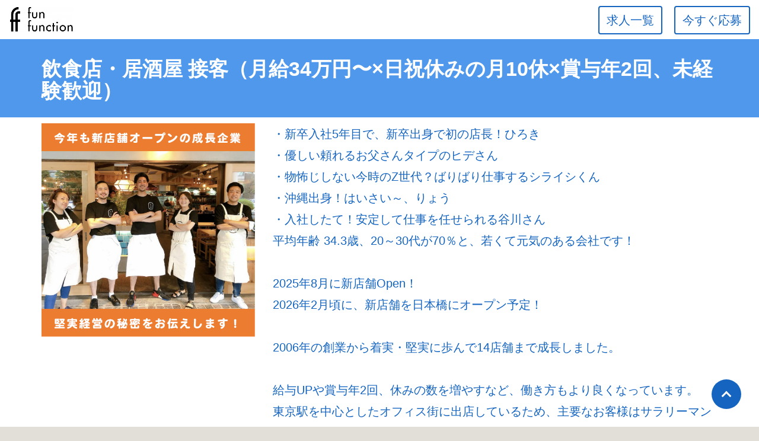

--- FILE ---
content_type: text/html; charset=UTF-8
request_url: https://jobnavi.jp/r/funfunction/46003/n/46003A408
body_size: 18383
content:
<!DOCTYPE html>
<html lang="ja">

<head>
    <!-- Google Tag Manager -->
<script>(function(w,d,s,l,i){w[l]=w[l]||[];w[l].push({'gtm.start':
new Date().getTime(),event:'gtm.js'});var f=d.getElementsByTagName(s)[0],
j=d.createElement(s),dl=l!='dataLayer'?'&l='+l:'';j.async=true;j.src=
'https://www.googletagmanager.com/gtm.js?id='+i+dl;f.parentNode.insertBefore(j,f);
})(window,document,'script','dataLayer','GTM-PMW8X4P');</script>
<!-- End Google Tag Manager -->
    <!-- Google Analytics -->
    <script>
        (function(i, s, o, g, r, a, m) {
            i['GoogleAnalyticsObject'] = r;
            i[r] = i[r] || function() {
                (i[r].q = i[r].q || []).push(arguments)
            }, i[r].l = 1 * new Date();
            a = s.createElement(o),
                m = s.getElementsByTagName(o)[0];
            a.async = 1;
            a.src = g;
            m.parentNode.insertBefore(a, m)
        })(window, document, 'script', 'https://www.google-analytics.com/analytics.js', 'ga');

        ga('create', 'UA-108712420-1', 'auto');
        ga('send', 'pageview');
    </script>
    <!-- End Google Analytics -->
                <meta charset="utf-8">
    <meta http-equiv="X-UA-Compatible" content="IE=edge">
    <meta name="viewport" content="width=device-width, initial-scale=1">

    <!-- CSRF Token -->
    <meta name="csrf-token" content="9Fs26evEApuMa5adhsitL3cJ6qPTNDgyFhKFvTmX">

        <title>接客スタッフ（ホール・フロアスタッフ） | 飲食店・居酒屋 接客（月給34万円〜×日祝休みの月10休×賞与年2回、未経験歓迎）</title>
    
    <!-- Styles -->
    <link href="https://fonts.googleapis.com/earlyaccess/mplus1p.css" rel="stylesheet">
    <link href="https://fonts.googleapis.com/css?family=Anton" rel="stylesheet">
    <link rel="stylesheet" href="https://jobnavi.jp/fonts/font-awesome/css/font-awesome.min.css">
    <link href="https://jobnavi.jp/js/slick/slick/slick.css" rel="stylesheet">
    <link href="https://jobnavi.jp/css/public.css" rel="stylesheet">

    <script src="https://jobnavi.jp/js/app.js" defer></script>
    <script type="text/javascript" src="//cdn.jsdelivr.net/npm/slick-carousel@1.8.1/slick/slick.min.js" defer></script>

        <!-- Google for jobs -->
    <script type="application/ld+json">
        {
            "@context": "http://schema.org",
            "@type": "JobPosting",
            "title": "飲食店・居酒屋 接客（月給34万円〜×日祝休みの月10休×賞与年2回、未経験歓迎）",
            "description": "<p>★今年も新店舗オープンの成長企業！</p><p>★産地研修旅行（福井県） </p><p>★日祝休み！駅から徒歩3分の好立地店舗</p><br><p>・新卒入社5年目で、新卒出身で初の店長！ひろき
・優しい頼れるお父さんタイプのヒデさん
・物怖じしない今時のZ世代？ばりばり仕事するシライシくん
・沖縄出身！はいさい～、りょう
・入社したて！安定して仕事を任せられる谷川さん
平均年齢 34.3歳、20～30代が70％と、若くて元気のある会社です！

2025年8月に新店舗Open！
2026年2月頃に、新店舗を日本橋にオープン予定！

2006年の創業から着実・堅実に歩んで14店舗まで成長しました。

給与UPや賞与年2回、休みの数を増やすなど、働き方もより良くなっています。
東京駅を中心としたオフィス街に出店しているため、主要なお客様はサラリーマンの方。
そのため、店舗は日祝休み（ 牡蠣場 北海道厚岸 コレド室町店 を除く）

働きやすい職場づくりを進めています。


【重点募集2】</p><br><p>▼募集要項</p><p>【雇用形態】<br/>正社員<br></p><p>【勤務地】<br/>東京都千代田区丸の内1-7-3 味の散歩道<br>アクセスしやすいエリア
・川崎,船橋,小岩,新小岩,東十条</p><p>【給与】<br/>月給34万円以上（賞与年2回）</p><p>【待遇/福利厚生】<br/>・ 無料の美味しい 【まかない食】 あり
・ 服装自由、髪型自由、制服貸与
・社会保険完備</p><p>【その他】<br/><font size="+2" color="008080">◆ スタッフの80%が社員だから、しっかり休める職場</font>
・ アルバイトが多い飲食業界ですが、当社はスタッフの80％が社員の安定運営。（店舗によっては、100％社員！）
・ アルバイトの急な欠勤による社員の休日出勤や長時間労働もありません。

<font size="+2" color="008080">◆ 日祝休みだから、プライベートも充実♪</font>
・13/14店舗（92％）が日祝休みの店舗のため、家族や恋人・友達と一緒にプライベートの時間も大切にできます。

<font size="+2" color="008080">◆ 産地研修旅行</font>
・ 当社では、スタッフが直接、生産者や役場の方から話を聞き、生産物に触れることで素晴らしさを経験することが重要と考え、産地研修旅行を行っています。
・ これは、全スタッフで北海道や九州の生産者を訪ねる研修旅行です。

<font size="+2" color="008080">◆ 独立支援制度</font>
・ 当社は、「将来自分のお店を持ちたい」という夢を持つ社員を応援するため、「お金の融資」「物件の探索」「業態のアドバイス」など様々な支援をします。
・ 創業20年間で独立支援制度によって10名が12店舗を展開しています。</p><br><p>▼会社について</p><p><font size="+2" color="008080">◆ 会社情報</font>
・ 社名　　　株式会社fun function（ファンファンクション）
・ 設立　　　2006年11月15日
・ 従業員数　150名 （内訳：社員100名、パートアルバイト50名）

<font size="+2" color="008080">◆ 店舗情報</font>
2021年8月オープン！</p><br><p>▼仕事について</p><p>飲食店・居酒屋 接客（月給34万円〜×日祝休みの月10休×賞与年2回、未経験歓迎）

お客様のご注文を受けたり、ご注文されたお料理・お飲み物をお客様のところに運んで頂きます。
帰られたお客様のテーブルをキレイにしたり、洗い物やドリンク作りも行って頂きます。

・お客様をお席へご案内
・オーダーの聞き取り
・料理やドリンクの提供
・お会計
・後付け etc.<br>≪先輩スタッフの声≫
・お客様からの「ありがとう」が仕事のやりがいです。
・スタッフ同士も仲がよく、働きやすいです。
・働く時のTシャツ・エプロンが可愛い（笑）<br>≪身につくスキル≫
・ ホスピタリティ精神、目配り・気配りの力 など</p><br/><p></p>",
            "datePosted": "2026-01-22",
            "validThrough": "2126-01-22T23:59:59+09:00",
            "hiringOrganization": {
                "@type": "Organization",
                "name": "株式会社ファンファンクション",
                "sameAs": "http://www.funfunction.co.jp/",
                "logo": "https://jobnavi.jp/ / images / pickup.png "
            },
            "jobLocation": {
                "@type": "Place",
                "address": {
                    "@type": "PostalAddress",
                    "addressRegion": "東京都",
                    "addressLocality": "千代田区",
                    "streetAddress": "丸の内1-7-3 味の散歩道",
                    "postalCode": "",
                    "addressCountry": "JP"
                }
            },
            "identifier": {
                "@type": "PropertyValue",
                "name": "株式会社ファンファンクション",
                "value": "46003"
            },
            "employmentType": "FULL_TIME"
        }
    </script>
    
    <!-- User Heat Tag -->
    <script type="text/javascript">
        (function(add, cla) {
            window['UserHeatTag'] = cla;
            window[cla] = window[cla] || function() {
                (window[cla].q = window[cla].q || []).push(arguments)
            }, window[cla].l = 1 * new Date();
            var ul = document.createElement('script');
            var tag = document.getElementsByTagName('script')[0];
            ul.async = 1;
            ul.src = add;
            tag.parentNode.insertBefore(ul, tag);
        })('//uh.nakanohito.jp/uhj2/uh.js', '_uhtracker');
        _uhtracker({
            id: 'uhjutKvFw7'
        });
    </script>
    <!-- End User Heat Tag -->

    <!-- Facebook Pixel Code -->
    <script type="application/ld+json">
        ! function(f, b, e, v, n, t, s) {
            if (f.fbq) return;
            n = f.fbq = function() {
                n.callMethod ?
                    n.callMethod.apply(n, arguments) : n.queue.push(arguments)
            };
            if (!f._fbq) f._fbq = n;
            n.push = n;
            n.loaded = !0;
            n.version = '2.0';
            n.queue = [];
            t = b.createElement(e);
            t.async = !0;
            t.src = v;
            s = b.getElementsByTagName(e)[0];
            s.parentNode.insertBefore(t, s)
        }(window, document, 'script',
            'https://connect.facebook.net/en_US/fbevents.js');
        fbq('init', '4980523535321426');
        fbq('track', 'PageView');
    </script>
    <noscript><img height="1" width="1" style="display:none" src="https://www.facebook.com/tr?id=4980523535321426&ev=PageView&noscript=1" /></noscript>
    <!-- End Facebook Pixel Code -->
</head>
        <body class="theme-1">
        <!-- Google Tag Manager (noscript) -->
<noscript><iframe src="https://www.googletagmanager.com/ns.html?id=GTM-PMW8X4P"
height="0" width="0" style="display:none;visibility:hidden"></iframe></noscript>
<!-- End Google Tag Manager (noscript) -->
        <div id="app">
            <nav class="nav-fixed">
                <div class="container-fluid">
                    <div class="clearfix">
                                                <div class="pull-left bold">
                            <a href="https://jobnavi.jp/r/funfunction">
                                <img class="nav-img-logo" style="-webkit-backface-visibility: hidden;" src="https://jobnavi.jp/storage/images/uploads/0b/0be4f9d0c9566c29310ef825b9725f16.png" alt="株式会社ファンファンクション" height=50>
                            </a>
                        </div>
                                                    
            <a href="#entry" class="pull-right btn btn-bordered hidden-xs">今すぐ応募</a>
                <a href="https://jobnavi.jp/r/funfunction" class="pull-right btn btn-bordered hidden-xs"
        style="margin-right: 20px;" onclick="window.onbeforeunload = null;">求人一覧</a>
        <a href="https://jobnavi.jp/r/funfunction" class="pull-right btn btn-bordered-xs visible-xs"
        style="margin-right: 10px;" onclick="window.onbeforeunload = null;">求人一覧</a>
                                        </div>
                </div>
            </nav>
            <div class="hidden-xs" style="height: 66px;">
            </div>
            <div class="visible-xs" style="height: 46px;">
            </div>
                    <!-- タイトル -->
    <div class="job_offer_title">
        <div class="container" style="padding-bottom: 10px;">
            <h3 class="bold">飲食店・居酒屋 接客（月給34万円〜×日祝休みの月10休×賞与年2回、未経験歓迎）</h3>
        </div>
    </div>
    <div style="background-color: #fff; position: relative;">
        <div class="container" style="padding-top: 10px; padding-bottom: 40px;">
            <!-- TOP -->
            <div class="row">
                <div class="col-sm-4">
                                                                                            <img class="img-responsive" src="https://jobnavi.jp/storage/images/uploads/78/7809137a004045ee2371815a5ab86af9.png" alt="top image">
                                                            </div>
                <div class="col-sm-8 text-theme line-height-18">
                    ・新卒入社5年目で、新卒出身で初の店長！ひろき<br />
・優しい頼れるお父さんタイプのヒデさん<br />
・物怖じしない今時のZ世代？ばりばり仕事するシライシくん<br />
・沖縄出身！はいさい～、りょう<br />
・入社したて！安定して仕事を任せられる谷川さん<br />
平均年齢 34.3歳、20～30代が70％と、若くて元気のある会社です！<br />
<br />
2025年8月に新店舗Open！<br />
2026年2月頃に、新店舗を日本橋にオープン予定！<br />
<br />
2006年の創業から着実・堅実に歩んで14店舗まで成長しました。<br />
<br />
給与UPや賞与年2回、休みの数を増やすなど、働き方もより良くなっています。<br />
東京駅を中心としたオフィス街に出店しているため、主要なお客様はサラリーマンの方。<br />
そのため、店舗は日祝休み（ 牡蠣場 北海道厚岸 コレド室町店 を除く）<br />
<br />
働きやすい職場づくりを進めています。<br />
<br />
<br />
【重点募集2】
                </div>
            </div>

            <hr class="hr-theme">

            <!-- 応募ボタン一覧 -->
            <div class="row">
                                <div class="col-md-4" style="margin-bottom: 20px;">
                    <a href="#entry" class="btn btn-bordered  btn-theme btn-block btn-lg">
                        <i class="fa fa-envelope-o" aria-hidden="true"></i>&emsp;WEBで簡単応募
                    </a>
                </div>
                <div class="col-md-4" style="margin-bottom: 20px;">
                    <a href="#entry_tel" class="btn btn-bordered btn-block btn-lg"
                    onClick="ga('send', 'event', 'TELで応募ボタン（PC）', '求人ID : 46003','' );">
                        <i class="fa fa-phone" aria-hidden="true"></i>&emsp;TELで応募
                    </a>
                </div>
                <div class="col-md-4">
                    <a href="#entry_line" class="btn btn-bordered  btn-theme btn-block btn-lg">
                        <image style="height: 26px;" src="https://jobnavi.jp/images/single/line-icon.png">&emsp;LINEで応募
                    </a>
                </div>
                            </div>

            <!-- キャッチフレーズ・アピールポイント３つ -->
            <div style="margin-top: 40px;">
                <h4>入社スタッフの80％は飲食未経験！、未経験でも働きやすい接客（ホール）スタッフ</h4>
                <ul class="list-unstyled line-height-2">
                                        <li><i class="fa fa-check"></i> 今年も新店舗オープンの成長企業！</li>
                                                            <li><i class="fa fa-check"></i> 産地研修旅行（福井県） </li>
                                                            <li><i class="fa fa-check"></i> 日祝休み！駅から徒歩3分の好立地店舗</li>
                                    </ul>
            </div>
            <!--tiktok -->
                        <!-- キャッチフレーズ下写真 -->
            
            <!-- その他 -->
                        <br>
            <p><font size="+2" color="008080">◆ スタッフの80%が社員だから、しっかり休める職場</font><br />
・ アルバイトが多い飲食業界ですが、当社はスタッフの80％が社員の安定運営。（店舗によっては、100％社員！）<br />
・ アルバイトの急な欠勤による社員の休日出勤や長時間労働もありません。<br />
<br />
<font size="+2" color="008080">◆ 日祝休みだから、プライベートも充実♪</font><br />
・13/14店舗（92％）が日祝休みの店舗のため、家族や恋人・友達と一緒にプライベートの時間も大切にできます。<br />
<br />
<font size="+2" color="008080">◆ 産地研修旅行</font><br />
・ 当社では、スタッフが直接、生産者や役場の方から話を聞き、生産物に触れることで素晴らしさを経験することが重要と考え、産地研修旅行を行っています。<br />
・ これは、全スタッフで北海道や九州の生産者を訪ねる研修旅行です。<br />
<br />
<font size="+2" color="008080">◆ 独立支援制度</font><br />
・ 当社は、「将来自分のお店を持ちたい」という夢を持つ社員を応援するため、「お金の融資」「物件の探索」「業態のアドバイス」など様々な支援をします。<br />
・ 創業20年間で独立支援制度によって10名が12店舗を展開しています。</p>
            
            <!-- 採用イメージ1~3 -->
            <div style="background-color: #fff;">
                <div class="container hidden-xs" style="padding-top: 30px;">
                    <div class="row">
                                                                                                <div class="col-sm-4" style="margin-bottom: 20px;">

                                                                                    <img class="img-responsive" src="https://jobnavi.jp/storage/images/uploads/be/be69d95a38c314fa7644e517d7e9f6fa.png" alt="image3">
                                                    </div>
                                            </div>
                </div>
            </div>

            <hr class="hr-theme">

            <!-- 仕事内容 -->
            <h3 class="bold text-theme">仕事内容</h3>
            <ul class="list-unstyled list-naiyou">
                                <li>飲食店・居酒屋 接客（月給34万円〜×日祝休みの月10休×賞与年2回、未経験歓迎）<br />
<br />
お客様のご注文を受けたり、ご注文されたお料理・お飲み物をお客様のところに運んで頂きます。<br />
帰られたお客様のテーブルをキレイにしたり、洗い物やドリンク作りも行って頂きます。<br />
<br />
・お客様をお席へご案内<br />
・オーダーの聞き取り<br />
・料理やドリンクの提供<br />
・お会計<br />
・後付け etc.</li>
                                                <li>≪先輩スタッフの声≫<br />
・お客様からの「ありがとう」が仕事のやりがいです。<br />
・スタッフ同士も仲がよく、働きやすいです。<br />
・働く時のTシャツ・エプロンが可愛い（笑）</li>
                                                <li>≪身につくスキル≫<br />
・ ホスピタリティ精神、目配り・気配りの力 など</li>
                            </ul>

            <!-- 仕事内容下イメージ -->
                                                            <div class="row">
                    <div class="col-sm-6 col-md-4 col-sm-offset-3 col-md-offset-4">
                        <img class="img-responsive center-block" src="https://jobnavi.jp/storage/images/uploads/5b/5bcbe92a9c59ef61139debe65f5de20b.png">
                    </div>
                </div>
                            
            <!-- youtube1 -->
            
            <hr class="hr-theme">

            <!-- タグ一覧 -->
            <div id="indeed-keywords" style="display:none;">8E8TT,7DGRD,XYD5T,RCH8H,SUDVY,ZR33R,7PD2A,VFQ6J,9JRJG,NKKX4,D9PP2,G3CST						
						
						</div>
            <h5 class="line-height-18">
                                <span class="label label-tag">【重点募集2】</span>
                                <span class="label label-tag">人気店</span>
                                <span class="label label-tag">服装自由</span>
                                <span class="label label-tag">髪型自由</span>
                                <span class="label label-tag">制服貸与</span>
                                <span class="label label-tag">まかない有</span>
                                <span class="label label-tag">交通費支給</span>
                                <span class="label label-tag">勤務開始時期調整</span>
                                <span class="label label-tag">駅近5分以内</span>
                                <span class="label label-tag">長期</span>
                                <span class="label label-tag">シフト制</span>
                                <span class="label label-tag">昇給あり</span>
                                <span class="label label-tag">食事補助あり</span>
                                <span class="label label-tag">交通費支給</span>
                                <span class="label label-tag">転勤なし</span>
                                <span class="label label-tag">フリーター歓迎</span>
                                <span class="label label-tag">U・Iターン歓迎</span>
                                <span class="label label-tag">ブランクOK</span>
                                <span class="label label-tag">第二新卒歓迎</span>
                                <span class="label label-tag">学歴不問</span>
                                <span class="label label-tag">未経験者歓迎</span>
                                <span class="label label-tag">経験者歓迎</span>
                                <span class="label label-tag">禁煙・分煙</span>
                                <span class="label label-tag">服装自由</span>
                                <span class="label label-tag">制服貸与</span>
                                <span class="label label-tag">ピアスOK</span>
                                <span class="label label-tag">髪型・髪色自由</span>
                                <span class="label label-tag">ひげOK</span>
                                <span class="label label-tag">ネイルOK</span>
                                <span class="label label-tag">駅チカ</span>
                                <span class="label label-tag">社員表彰制度あり</span>
                                <span class="label label-tag">正社員</span>
                                <span class="label label-tag">残業月20時間以上</span>
                                <span class="label label-tag"></span>
                                <span class="label label-tag">賞与あり</span>
                                <span class="label label-tag">高収入</span>
                                <span class="label label-tag">昇格あり</span>
                                <span class="label label-tag">社会保険完備</span>
                                <span class="label label-tag">独立支援あり</span>
                                <span class="label label-tag">飲食店</span>
                                <span class="label label-tag">居酒屋</span>
                                <span class="label label-tag">酒場</span>
                            </h5>

            <hr class="hr-theme">

            <!-- 応募ボタン一覧 -->
            <div class="row">
                                <div class="col-md-4" style="margin-bottom: 20px;">
                    <a href="#entry" class="btn btn-bordered  btn-theme btn-block btn-lg">
                        <i class="fa fa-envelope-o" aria-hidden="true"></i>&emsp;WEBで簡単応募
                    </a>
                </div>
                <div class="col-md-4" style="margin-bottom: 20px;">
                    <a href="#entry_tel" class="btn btn-bordered btn-block btn-lg"
                    onClick="ga('send', 'event', 'TELで応募ボタン（PC）', '求人ID : 46003','' );">
                        <i class="fa fa-phone" aria-hidden="true"></i>&emsp;TELで応募
                    </a>
                </div>
                <div class="col-md-4">
                    <a href="#entry_line" class="btn btn-bordered  btn-theme btn-block btn-lg">
                        <image style="height: 26px;" src="https://jobnavi.jp/images/single/line-icon.png">&emsp;LINEで応募
                    </a>
                </div>
                            </div>
        </div><!-- /.container -->
    </div>

    <div class="container" style="padding-top: 40px;">
        <div class="table-single-chart line-height-2">
            <table>
                <tbody>
                    <tr>
                        <th>会社名</th>
                        <td>株式会社ファンファンクション</td>
                    <tr>

                                        <tr>
                        <th>事業所名</th>
                        <td>【東京店】サカバミハマ</td>
                    <tr>
                    
                    
                    <tr>
                        <th>職種</th>
                        <td>
                                                        飲食店・居酒屋 接客（月給34万円〜×日祝休みの月10休×賞与年2回、未経験歓迎）
                                                    </td>
                    <tr>
                    

                    
                    <tr>
                        <th>雇用形態</th>
                        <td>
                                                        正社員<br>
                                                        
                        </td>
                    <tr>
                    

                    
                    <tr>
                        <th>勤務地</th>
                        <td>
                            東京都千代田区丸の内1-7-3 味の散歩道
                                                            <br>
                                アクセスしやすいエリア<br />
・川崎,船橋,小岩,新小岩,東十条
                                                    </td>
                    <tr>
                    

                    
                    <tr>
                        <th>休日・休暇</th>
                        <td>■月10日休み（日祝は定休日のため、日祝は休み！）<br />
■年末年始（12/31～1/4休みが基本。暦により1/6まで休みなどもございます）<br />
■GW・お盆（暦通り）<br />
■有給休暇<br />
■慶弔休暇<br />
■産休・育休（男性育休取得4名・女性産休2名・育休復帰率100％ ＊2023～2025年実績）</td>
                    <tr>
                    

                    
                    <tr>
                        <th>勤務時間</th>
                        <td>10:00 ～ 23:15<br />
<br />
・シフト例<br />
10:00～17:00、17:00～23:15</td>
                    <tr>
                    

                    
                    
                    
                    
                    
                    <tr>
                        <th>給与</th>
                        <td>
                            月給34万円以上（賞与年2回）
                        </td>
                    <tr>
                    

                                        <tr>
                        <th>給与詳細</th>
                        <td>
                            ※超過分の残業手当については別途支給いたします。<br />
※試用期間の3ヶ月間は月給32.5万円（社保完備）。<br />
　経験・能力により、試用期間が1ヶ月で終わる方もいます。<br />
※上記月給には、一律支給のみなし残業手当（月65時間分・10万円）を含んでいます。<br />
<br />
■ 昇給（随時）<br />
■ 賞与 年２回（夏・秋）約１ヶ月分<br />
■ インセンティブ制度（月額約4万円～20万円）<br />
＊店長・料理長候補・統括店長・統括料理長候補の場合<br />
<br />
＜給与モデル＞<br />
450万円／社員（20代・入社1年目・入籍予定のパートナー持ち）<br />
490万円／店長代理（20代・入社2年目・入社後に結婚。ラブラブな新婚さん）<br />
540万円／店長（20代・入社3年目・ 育休取得して、更にやる気MAXの2児のお父さん）<br />
670万円／統括店長（30代・入社7年目・中学生の長男筆頭に3人の子供を持つ一家の大黒柱）
                        </td>
                    <tr>
                    
                                        <tr>
                        <th>交通費</th>
                        <td>・全額支給</td>
                    <tr>
                    
                                        <tr>
                        <th>待遇/福利厚生</th>
                        <td>
                            ・ 無料の美味しい 【まかない食】 あり<br />
・ 服装自由、髪型自由、制服貸与<br />
・社会保険完備
                        </td>
                    <tr>
                    
                                        <tr>
                        <th>勤務地へのアクセス</th>
                        <td>東京駅から徒歩3分</td>
                    <tr>
                    
                                        <tr>
                        <th>応募資格</th>
                        <td>◆ 特にございません<br />
・ 未経験OK<br />
・ 学歴不問（10～30代の若手が活躍中）</td>
                    <tr>
                    
                                        <tr>
                        <th>問い合わせ先</th>
                        <td>
                            080-3170-9417
                                                    </td>
                    <tr>
                    
                </tbody>
            </table>
        </div>

        <!-- 応募ボタン一覧 -->
        <div class="row" style="margin-top: 30px;">
                        <div class="col-md-4" style="margin-bottom: 20px;">
                <a href="#entry" class="btn btn-bordered  btn-theme btn-block btn-lg">
                    <i class="fa fa-envelope-o" aria-hidden="true"></i>&emsp;WEBで簡単応募
                </a>
            </div>
            <div class="col-md-4" style="margin-bottom: 20px;">
                <a href="#entry_tel" class="btn btn-bordered btn-block btn-lg"
                onClick="ga('send', 'event', 'TELで応募ボタン（PC）', '求人ID : 46003','' );">
                    <i class="fa fa-phone" aria-hidden="true"></i>&emsp;TELで応募
                </a>
            </div>
            <div class="col-md-4">
                <a href="#entry_line" class="btn btn-bordered  btn-theme btn-block btn-lg">
                    <image style="height: 26px;" src="https://jobnavi.jp/images/single/line-icon.png">&emsp;LINEで応募
                </a>
            </div>
                    </div>

        <hr class="hr-theme">

        <h3 class="bold text-theme">勤務地</h3>

        
        <p>
            東京都千代田区丸の内1-7-3 味の散歩道
                        <br>
            アクセスしやすいエリア<br />
・川崎,船橋,小岩,新小岩,東十条
                    </p>
        

        <!-- 勤務地へのアクセス -->
                <h4>東京駅から徒歩3分</h4>
        
        <!-- 求人情報下イメージ（勤務地） -->
                                            <div class="row" style="margin-top: 40px;margin-bottom: 40px;">
                <div class="col-sm-6 col-md-4 col-sm-offset-3 col-md-offset-4">
                    <img class="img-responsive" src="https://jobnavi.jp/storage/images/uploads/b3/b33f8f84b5175e8f20830cb6d077333e.png">
                </div>
            </div>
                    
    </div><!-- /.container -->

    <div style="background-color: #fff;">
        <div class="container">
            <h3 class="bold text-theme">会社概要</h3>

            <!-- youtube2 -->
            
            <p class="line-height-2">
                <br>
                <font size="+2" color="008080">◆ 会社情報</font><br />
・ 社名　　　株式会社fun function（ファンファンクション）<br />
・ 設立　　　2006年11月15日<br />
・ 従業員数　150名 （内訳：社員100名、パートアルバイト50名）<br />
<br />
<font size="+2" color="008080">◆ 店舗情報</font><br />
2021年8月オープン！
            </p>

                        <div style="padding-bottom: 60px;">
                <hr class="hr-theme">
                <h3 class="bold text-theme">応募後の流れ</h3>

                <p class="">
                下記の「 LINE」か「WEBフォーム」か 「お電話」にてご応募下さい。
                </p>
            </div>
                    </div><!-- /.container -->
    </div>

        <div class="bg-theme-light">
        <div class="container" style="padding-top: 60px; padding-bottom: 30px;">

                        <div  id="entry_tel" name="entry_tel" style="margin-top: -100px;padding-top:100px;">
                <div class="row" style="margin-bottom: 60px;">
                    <div class="col-sm-8 col-sm-offset-2">
                        <div class="text-theme border-theme"
                                style="background-color: #fff; border-radius: 4px; position: relative; padding: 20px;">
                            <div class="row row-no-padding">
                                <div class="col-xs-2 col-sm-2 text-center-sm text-center-md text-center-lg">
                                    <h1><i class="fa fa-phone fa-lg"></i></h1>
                                </div>
                                <a href="tel:08031709417"
                                    onClick="ga('send', 'event', '電話発信ボタン', '求人ID : 46003','08031709417' );window.onbeforeunload = null;">
                                    <div class="col-xs-10 col-sm-7">
                                        <p>お電話での応募はこちら</p>
                                        <h1 class="anton" style="margin-top: 0;">080-3170-9417</h1>
                                        <p class=""></p>
                                        <p style="font-size: 15px;margin-bottom: 0;">お電話の際には、求人ページ <span
                                                    class="bold">46003</span> を見たとお伝えください</p>
                                    </div>
                                </a>
                            </div>
                            <img class="hidden-xs" style="position: absolute; bottom: 0; right: 40px; width: 117px;"
                                    src="https://jobnavi.jp/images/single/img-lady.png">
                        </div>
                    </div>
                </div>
            </div>
            
                        <div  id="entry_line" name="entry_line" style="margin-top: -100px;padding-top:100px;">
                <div id="entry_line" class="row" style="margin-bottom: 60px;">
                    <div class="col-sm-8 col-sm-offset-2">
                        <div class="text-theme border-theme"
                                style="border-color:#00c300; background-color: #fff; border-radius: 4px; position: relative; padding: 20px; text-align:center;">
                                <h3 style="color:#00c300; margin-top:0;"><img width="45px;" src="https://jobnavi.jp/images/single/LINE.png">&nbsp;<span style="vertical-align:middle;">LINEでカンタン応募♪</span></h3>
                            <div class="row row-no-padding" style="padding:10px;">
                                <div class="col-sm-3">
                                                                        <?xml version="1.0" encoding="UTF-8"?>
<svg xmlns="http://www.w3.org/2000/svg" version="1.1" width="100" height="100" viewBox="0 0 100 100"><rect x="0" y="0" width="100" height="100" fill="#ffffff"/><g transform="scale(1.887)"><g transform="translate(0,0)"><path fill-rule="evenodd" d="M16 0L16 1L14 1L14 2L16 2L16 4L15 4L15 6L14 6L14 7L13 7L13 6L12 6L12 7L11 7L11 5L8 5L8 7L9 7L9 6L10 6L10 7L11 7L11 8L12 8L12 12L13 12L13 13L11 13L11 12L10 12L10 8L6 8L6 9L9 9L9 11L7 11L7 10L6 10L6 11L5 11L5 10L4 10L4 9L5 9L5 8L0 8L0 9L1 9L1 12L2 12L2 13L1 13L1 15L2 15L2 16L1 16L1 17L2 17L2 18L0 18L0 22L4 22L4 23L3 23L3 24L2 24L2 23L0 23L0 24L2 24L2 25L1 25L1 27L0 27L0 31L1 31L1 33L0 33L0 34L2 34L2 33L3 33L3 34L4 34L4 35L8 35L8 34L6 34L6 33L9 33L9 32L11 32L11 30L10 30L10 31L9 31L9 32L8 32L8 30L9 30L9 26L11 26L11 27L12 27L12 28L11 28L11 29L13 29L13 31L14 31L14 32L12 32L12 33L11 33L11 34L9 34L9 35L10 35L10 38L9 38L9 40L8 40L8 39L7 39L7 38L6 38L6 37L9 37L9 36L5 36L5 38L6 38L6 39L7 39L7 40L6 40L6 41L5 41L5 40L4 40L4 39L3 39L3 38L4 38L4 36L3 36L3 35L0 35L0 36L2 36L2 37L3 37L3 38L2 38L2 39L1 39L1 40L0 40L0 43L1 43L1 44L3 44L3 45L4 45L4 44L3 44L3 43L7 43L7 44L6 44L6 45L7 45L7 44L8 44L8 47L9 47L9 48L8 48L8 53L13 53L13 52L14 52L14 53L15 53L15 51L16 51L16 53L17 53L17 51L18 51L18 50L20 50L20 51L21 51L21 52L23 52L23 53L24 53L24 52L23 52L23 51L22 51L22 50L23 50L23 49L22 49L22 48L24 48L24 49L25 49L25 50L24 50L24 51L25 51L25 52L26 52L26 53L27 53L27 52L26 52L26 51L25 51L25 50L26 50L26 49L28 49L28 50L29 50L29 48L31 48L31 44L32 44L32 43L31 43L31 44L30 44L30 46L29 46L29 44L28 44L28 42L30 42L30 41L29 41L29 40L28 40L28 39L30 39L30 40L31 40L31 39L32 39L32 41L31 41L31 42L33 42L33 43L34 43L34 44L33 44L33 46L32 46L32 47L33 47L33 46L35 46L35 44L36 44L36 46L37 46L37 45L38 45L38 44L39 44L39 46L38 46L38 47L36 47L36 48L37 48L37 49L38 49L38 47L39 47L39 50L40 50L40 47L42 47L42 48L43 48L43 47L44 47L44 49L43 49L43 50L45 50L45 49L48 49L48 50L47 50L47 51L48 51L48 50L50 50L50 51L52 51L52 52L53 52L53 51L52 51L52 50L51 50L51 48L52 48L52 47L51 47L51 46L52 46L52 45L53 45L53 43L51 43L51 46L50 46L50 47L49 47L49 45L50 45L50 44L47 44L47 41L48 41L48 43L49 43L49 42L50 42L50 41L51 41L51 42L52 42L52 40L53 40L53 39L51 39L51 38L50 38L50 39L47 39L47 37L49 37L49 36L47 36L47 37L46 37L46 36L45 36L45 35L46 35L46 33L47 33L47 35L48 35L48 33L47 33L47 32L49 32L49 31L50 31L50 33L51 33L51 34L49 34L49 35L52 35L52 34L53 34L53 33L52 33L52 32L53 32L53 31L52 31L52 29L51 29L51 30L49 30L49 31L47 31L47 32L44 32L44 31L45 31L45 30L48 30L48 29L50 29L50 27L51 27L51 28L53 28L53 26L52 26L52 25L51 25L51 24L52 24L52 22L50 22L50 21L49 21L49 20L50 20L50 19L49 19L49 18L50 18L50 17L49 17L49 15L51 15L51 18L52 18L52 16L53 16L53 15L51 15L51 14L50 14L50 13L49 13L49 11L51 11L51 10L52 10L52 8L51 8L51 10L48 10L48 11L47 11L47 9L48 9L48 8L47 8L47 9L46 9L46 8L45 8L45 6L44 6L44 8L43 8L43 3L44 3L44 4L45 4L45 3L44 3L44 1L43 1L43 0L37 0L37 1L36 1L36 2L33 2L33 5L32 5L32 7L31 7L31 6L30 6L30 5L31 5L31 3L32 3L32 1L35 1L35 0L32 0L32 1L31 1L31 0L30 0L30 1L31 1L31 3L29 3L29 2L27 2L27 3L29 3L29 4L26 4L26 3L25 3L25 2L24 2L24 1L25 1L25 0L24 0L24 1L23 1L23 2L22 2L22 0L21 0L21 3L22 3L22 5L20 5L20 3L18 3L18 2L19 2L19 0L18 0L18 2L17 2L17 0ZM26 0L26 1L29 1L29 0ZM8 1L8 2L9 2L9 3L8 3L8 4L9 4L9 3L10 3L10 1ZM12 1L12 2L13 2L13 1ZM39 1L39 2L40 2L40 3L39 3L39 4L38 4L38 3L37 3L37 2L36 2L36 3L34 3L34 5L33 5L33 7L34 7L34 8L35 8L35 9L33 9L33 10L32 10L32 9L31 9L31 8L29 8L29 9L30 9L30 10L28 10L28 9L26 9L26 10L28 10L28 11L30 11L30 12L29 12L29 14L30 14L30 15L31 15L31 16L28 16L28 19L29 19L29 22L28 22L28 23L26 23L26 22L25 22L25 23L23 23L23 22L24 22L24 21L26 21L26 20L22 20L22 19L23 19L23 17L25 17L25 14L26 14L26 18L25 18L25 19L26 19L26 18L27 18L27 15L28 15L28 12L27 12L27 11L26 11L26 13L25 13L25 11L24 11L24 10L23 10L23 8L24 8L24 6L23 6L23 5L22 5L22 6L21 6L21 7L20 7L20 5L18 5L18 3L17 3L17 4L16 4L16 5L18 5L18 6L17 6L17 8L16 8L16 6L15 6L15 7L14 7L14 8L13 8L13 9L14 9L14 10L13 10L13 12L14 12L14 13L13 13L13 14L12 14L12 15L10 15L10 17L11 17L11 19L10 19L10 20L9 20L9 19L6 19L6 20L9 20L9 21L10 21L10 23L11 23L11 24L12 24L12 27L13 27L13 28L14 28L14 30L15 30L15 29L17 29L17 31L18 31L18 28L20 28L20 30L19 30L19 32L21 32L21 33L20 33L20 34L22 34L22 35L19 35L19 37L20 37L20 38L18 38L18 39L17 39L17 38L16 38L16 39L17 39L17 40L15 40L15 36L16 36L16 35L15 35L15 34L16 34L16 33L18 33L18 32L16 32L16 31L15 31L15 32L16 32L16 33L12 33L12 34L13 34L13 35L12 35L12 36L11 36L11 37L12 37L12 39L14 39L14 40L13 40L13 41L12 41L12 40L9 40L9 41L8 41L8 40L7 40L7 41L6 41L6 42L7 42L7 43L8 43L8 44L9 44L9 45L11 45L11 44L9 44L9 43L13 43L13 44L12 44L12 45L13 45L13 47L14 47L14 50L13 50L13 51L12 51L12 52L13 52L13 51L15 51L15 50L16 50L16 49L18 49L18 48L16 48L16 49L15 49L15 45L16 45L16 47L18 47L18 46L22 46L22 47L19 47L19 48L20 48L20 50L21 50L21 48L22 48L22 47L24 47L24 46L22 46L22 45L24 45L24 44L27 44L27 43L26 43L26 42L28 42L28 41L27 41L27 40L26 40L26 42L25 42L25 43L24 43L24 42L23 42L23 41L25 41L25 39L24 39L24 38L25 38L25 37L26 37L26 39L28 39L28 38L30 38L30 39L31 39L31 38L32 38L32 37L33 37L33 38L34 38L34 36L33 36L33 34L32 34L32 33L31 33L31 32L29 32L29 31L32 31L32 30L29 30L29 29L31 29L31 27L33 27L33 26L34 26L34 27L36 27L36 28L34 28L34 30L33 30L33 32L39 32L39 31L37 31L37 30L40 30L40 29L38 29L38 28L37 28L37 27L36 27L36 26L37 26L37 25L38 25L38 24L39 24L39 26L40 26L40 27L39 27L39 28L40 28L40 27L41 27L41 30L42 30L42 29L44 29L44 25L43 25L43 24L41 24L41 23L40 23L40 22L38 22L38 21L37 21L37 22L36 22L36 20L35 20L35 21L34 21L34 22L33 22L33 24L34 24L34 25L33 25L33 26L32 26L32 25L31 25L31 24L30 24L30 25L31 25L31 26L29 26L29 29L27 29L27 30L26 30L26 31L25 31L25 30L23 30L23 28L24 28L24 27L23 27L23 25L24 25L24 24L28 24L28 23L29 23L29 22L30 22L30 20L31 20L31 23L32 23L32 21L33 21L33 20L34 20L34 19L36 19L36 18L37 18L37 20L38 20L38 18L39 18L39 20L40 20L40 21L41 21L41 22L42 22L42 23L44 23L44 22L45 22L45 24L51 24L51 23L49 23L49 21L48 21L48 20L49 20L49 19L48 19L48 20L47 20L47 21L46 21L46 22L45 22L45 21L43 21L43 22L42 22L42 20L43 20L43 19L44 19L44 20L46 20L46 19L47 19L47 18L49 18L49 17L47 17L47 18L46 18L46 17L45 17L45 16L47 16L47 15L49 15L49 14L48 14L48 12L45 12L45 11L44 11L44 10L46 10L46 9L45 9L45 8L44 8L44 10L42 10L42 9L43 9L43 8L42 8L42 9L41 9L41 10L39 10L39 12L38 12L38 9L36 9L36 8L37 8L37 7L38 7L38 8L39 8L39 9L40 9L40 8L41 8L41 7L42 7L42 5L41 5L41 7L40 7L40 6L39 6L39 7L38 7L38 6L37 6L37 5L40 5L40 3L41 3L41 2L42 2L42 3L43 3L43 2L42 2L42 1ZM23 2L23 4L25 4L25 3L24 3L24 2ZM11 3L11 4L12 4L12 5L14 5L14 4L13 4L13 3ZM36 3L36 4L37 4L37 3ZM25 5L25 8L28 8L28 5ZM35 5L35 6L34 6L34 7L35 7L35 8L36 8L36 7L37 7L37 6L36 6L36 5ZM18 6L18 7L19 7L19 6ZM22 6L22 7L21 7L21 8L20 8L20 9L21 9L21 8L23 8L23 6ZM26 6L26 7L27 7L27 6ZM29 6L29 7L30 7L30 6ZM35 6L35 7L36 7L36 6ZM39 7L39 8L40 8L40 7ZM17 8L17 9L18 9L18 10L17 10L17 11L18 11L18 12L17 12L17 13L16 13L16 11L15 11L15 10L16 10L16 9L15 9L15 10L14 10L14 11L15 11L15 14L13 14L13 15L14 15L14 16L13 16L13 17L12 17L12 19L13 19L13 22L11 22L11 23L12 23L12 24L14 24L14 23L13 23L13 22L14 22L14 21L15 21L15 24L17 24L17 25L18 25L18 27L17 27L17 28L18 28L18 27L19 27L19 26L20 26L20 27L22 27L22 28L21 28L21 30L20 30L20 31L21 31L21 32L24 32L24 33L26 33L26 35L27 35L27 34L28 34L28 36L27 36L27 38L28 38L28 37L29 37L29 36L30 36L30 35L31 35L31 34L29 34L29 33L28 33L28 31L26 31L26 32L25 32L25 31L22 31L22 28L23 28L23 27L22 27L22 24L23 24L23 23L22 23L22 22L23 22L23 21L21 21L21 22L19 22L19 20L17 20L17 18L18 18L18 19L22 19L22 17L23 17L23 16L24 16L24 14L25 14L25 13L24 13L24 12L23 12L23 11L22 11L22 10L19 10L19 9L18 9L18 8ZM49 8L49 9L50 9L50 8ZM2 9L2 10L3 10L3 9ZM35 9L35 10L36 10L36 11L37 11L37 10L36 10L36 9ZM31 10L31 12L34 12L34 14L33 14L33 13L32 13L32 14L31 14L31 13L30 13L30 14L31 14L31 15L32 15L32 18L31 18L31 17L30 17L30 18L29 18L29 19L31 19L31 20L32 20L32 18L33 18L33 19L34 19L34 17L35 17L35 18L36 18L36 17L37 17L37 18L38 18L38 17L39 17L39 18L41 18L41 19L40 19L40 20L41 20L41 19L42 19L42 18L45 18L45 17L44 17L44 16L45 16L45 15L47 15L47 13L45 13L45 15L44 15L44 16L43 16L43 15L42 15L42 14L43 14L43 13L44 13L44 11L43 11L43 13L42 13L42 14L40 14L40 12L42 12L42 10L41 10L41 11L40 11L40 12L39 12L39 14L38 14L38 15L36 15L36 17L35 17L35 16L34 16L34 15L35 15L35 13L36 13L36 12L35 12L35 11L32 11L32 10ZM3 11L3 12L4 12L4 11ZM6 11L6 12L5 12L5 15L4 15L4 13L3 13L3 14L2 14L2 15L3 15L3 16L2 16L2 17L3 17L3 18L2 18L2 19L1 19L1 20L2 20L2 19L3 19L3 21L4 21L4 22L8 22L8 21L5 21L5 19L4 19L4 18L5 18L5 15L6 15L6 16L7 16L7 17L6 17L6 18L7 18L7 17L8 17L8 18L9 18L9 16L8 16L8 15L6 15L6 14L8 14L8 13L9 13L9 14L10 14L10 12L7 12L7 11ZM19 11L19 12L20 12L20 13L19 13L19 15L20 15L20 17L19 17L19 18L20 18L20 17L21 17L21 16L22 16L22 15L23 15L23 14L24 14L24 13L23 13L23 12L22 12L22 11ZM52 11L52 12L53 12L53 11ZM6 12L6 13L7 13L7 12ZM17 13L17 14L15 14L15 15L18 15L18 13ZM21 13L21 15L22 15L22 13ZM26 13L26 14L27 14L27 13ZM38 15L38 16L37 16L37 17L38 17L38 16L39 16L39 15ZM16 16L16 17L13 17L13 18L14 18L14 20L15 20L15 21L16 21L16 22L17 22L17 20L16 20L16 19L15 19L15 18L16 18L16 17L18 17L18 16ZM33 16L33 17L34 17L34 16ZM42 16L42 17L41 17L41 18L42 18L42 17L43 17L43 16ZM52 19L52 20L53 20L53 19ZM11 20L11 21L12 21L12 20ZM18 22L18 23L17 23L17 24L18 24L18 25L19 25L19 24L20 24L20 26L21 26L21 24L22 24L22 23L19 23L19 22ZM34 22L34 23L35 23L35 22ZM46 22L46 23L48 23L48 22ZM5 23L5 24L8 24L8 23ZM36 23L36 25L35 25L35 26L36 26L36 25L37 25L37 23ZM39 23L39 24L40 24L40 23ZM5 25L5 28L8 28L8 25ZM13 25L13 26L14 26L14 25ZM15 25L15 26L16 26L16 25ZM25 25L25 28L28 28L28 25ZM40 25L40 26L41 26L41 27L43 27L43 25L42 25L42 26L41 26L41 25ZM45 25L45 28L48 28L48 25ZM49 25L49 27L50 27L50 26L51 26L51 25ZM2 26L2 27L1 27L1 29L2 29L2 30L1 30L1 31L4 31L4 30L8 30L8 29L3 29L3 28L4 28L4 26ZM6 26L6 27L7 27L7 26ZM26 26L26 27L27 27L27 26ZM46 26L46 27L47 27L47 26ZM2 27L2 28L3 28L3 27ZM14 27L14 28L16 28L16 27ZM36 28L36 29L37 29L37 28ZM35 30L35 31L36 31L36 30ZM43 30L43 31L44 31L44 30ZM6 31L6 32L7 32L7 31ZM40 31L40 33L39 33L39 34L40 34L40 35L41 35L41 34L40 34L40 33L43 33L43 34L42 34L42 36L40 36L40 38L42 38L42 39L43 39L43 40L40 40L40 41L39 41L39 39L38 39L38 38L39 38L39 36L38 36L38 35L37 35L37 36L36 36L36 37L37 37L37 38L35 38L35 39L33 39L33 42L34 42L34 43L36 43L36 42L37 42L37 44L38 44L38 43L39 43L39 44L40 44L40 45L41 45L41 46L42 46L42 47L43 47L43 46L44 46L44 45L43 45L43 46L42 46L42 44L43 44L43 43L41 43L41 42L40 42L40 41L43 41L43 42L45 42L45 44L46 44L46 42L45 42L45 40L46 40L46 38L45 38L45 39L44 39L44 38L42 38L42 37L43 37L43 34L45 34L45 33L44 33L44 32L41 32L41 31ZM51 31L51 32L52 32L52 31ZM4 32L4 34L5 34L5 32ZM26 32L26 33L27 33L27 32ZM36 33L36 34L34 34L34 35L36 35L36 34L37 34L37 33ZM13 35L13 36L15 36L15 35ZM17 35L17 37L18 37L18 35ZM22 35L22 36L21 36L21 38L22 38L22 36L24 36L24 35ZM31 36L31 37L30 37L30 38L31 38L31 37L32 37L32 36ZM44 36L44 37L45 37L45 36ZM52 36L52 37L53 37L53 36ZM0 37L0 38L1 38L1 37ZM10 38L10 39L11 39L11 38ZM2 39L2 43L3 43L3 41L4 41L4 42L5 42L5 41L4 41L4 40L3 40L3 39ZM19 39L19 40L20 40L20 39ZM21 39L21 40L22 40L22 39ZM36 39L36 40L34 40L34 41L35 41L35 42L36 42L36 41L37 41L37 40L38 40L38 39ZM17 40L17 41L18 41L18 42L17 42L17 44L19 44L19 43L22 43L22 44L21 44L21 45L22 45L22 44L24 44L24 43L22 43L22 42L21 42L21 41L20 41L20 42L19 42L19 41L18 41L18 40ZM7 41L7 42L8 42L8 41ZM10 41L10 42L11 42L11 41ZM13 41L13 43L14 43L14 41ZM15 41L15 42L16 42L16 41ZM38 41L38 42L39 42L39 43L40 43L40 44L41 44L41 43L40 43L40 42L39 42L39 41ZM15 43L15 44L14 44L14 45L15 45L15 44L16 44L16 43ZM17 45L17 46L18 46L18 45ZM25 45L25 48L28 48L28 45ZM45 45L45 48L48 48L48 45ZM11 46L11 47L10 47L10 48L9 48L9 52L10 52L10 51L11 51L11 49L13 49L13 48L11 48L11 47L12 47L12 46ZM26 46L26 47L27 47L27 46ZM39 46L39 47L40 47L40 46ZM46 46L46 47L47 47L47 46ZM34 48L34 49L35 49L35 48ZM31 49L31 51L32 51L32 50L33 50L33 53L34 53L34 52L36 52L36 53L37 53L37 52L38 52L38 53L40 53L40 52L41 52L41 51L42 51L42 49L41 49L41 51L40 51L40 52L39 52L39 51L37 51L37 50L36 50L36 51L34 51L34 50L33 50L33 49ZM28 51L28 53L29 53L29 51ZM36 51L36 52L37 52L37 51ZM44 51L44 52L42 52L42 53L51 53L51 52L46 52L46 51ZM18 52L18 53L20 53L20 52ZM30 52L30 53L31 53L31 52ZM0 0L0 7L7 7L7 0ZM1 1L1 6L6 6L6 1ZM2 2L2 5L5 5L5 2ZM46 0L46 7L53 7L53 0ZM47 1L47 6L52 6L52 1ZM48 2L48 5L51 5L51 2ZM0 46L0 53L7 53L7 46ZM1 47L1 52L6 52L6 47ZM2 48L2 51L5 51L5 48Z" fill="#000000"/></g></g></svg>

                                                                        <p style="font-size: 15px;margin-bottom: 0;color:#00c300;">1.QRコードを<br>スマホでスキャン</p>
                                </div>
                                <div class="col-sm-2">
                                    <i style="color:#00c300; padding: 20px 20px 20px 0;" class="fa fa-arrow-right fa-3x" aria-hidden="true"></i>
                                </div>
                                <div class="col-sm-7">
                                    <img class="img-responsive" src="https://jobnavi.jp/images/single/send-line.jpeg">
                                    <p style="font-size: 15px;margin-bottom: 0;color:#00c300;">2.送信ボタンをタップするだけ</p>
                                </div>
                            </div>
                        </div>
                    </div>
                </div>
            </div>
            
        </div>
    </div>

    <div class="bg-theme-light">
        <div class="container" style="text-align:right; padding-bottom: 30px;">
            <a href="#" class="text-right" style="text-decoration: underline;">最初にもどる</a>
        </div>
    </div>


    <div  id="entry" name="entry" style="margin-top: -66px;padding-top:66px;">
        <div id="entry" name="entry" class="bg-theme">
            <div class="container" style="padding-bottom: 13px;">
                <h3 class="text-center text-white">簡単応募フォーム</h3>
            </div><!-- /.container -->
        </div>
    </div>

    <div class="bg-theme-light">
        <div class="container" style="padding-top: 30px; padding-bottom: 60px;">
            
            <form class="form-horizontal" method="POST" action="https://jobnavi.jp/mail/46003">
                <input type="hidden" name="_token" value="9Fs26evEApuMa5adhsitL3cJ6qPTNDgyFhKFvTmX">
                <input type="hidden" name="access_token" value=uzMNYxDT8oAEOxODXkf4jXz9wwOFWTnJ/>
                <!-- error -->
                
                                <div class="form-group">
                    <label for="inputName" class="col-sm-3 col-sm-offset-1 control-label">お名前&emsp;
                                                <span class="label label-primary">必須</span>
                                            </label>
                    <div class="col-sm-6">
                        <input type="text" class="form-control" id="inputName" name="inputName"
                                placeholder="例: 山田 花子" value=""
                                                                required
                                                        >
                    </div>
                </div>
                
                
                
                                <div class="form-group">
                    <label for="inputAge10" class="col-sm-3 col-sm-offset-1 control-label">年齢&emsp;
                                            </label>
                    <div class="col-sm-3">
                        <select class="form-control" name="inputAge10"><option value="" selected="selected">選択してください</option><option value="10歳代">10歳代</option><option value="20歳代">20歳代</option><option value="30歳代">30歳代</option><option value="40歳代">40歳代</option><option value="50歳代">50歳代</option><option value="60歳代以上">60歳代以上</option></select>
                    </div>
                </div>
                
                
                
                                <div class="form-group">
                    <label for="inputTel" class="col-sm-3 col-sm-offset-1 control-label">携帯電話番号(ハイフンなし)
                                                <span class="label label-primary">必須</span>
                                            </label>
                    <div class="col-sm-6">
                        <input type="tel" class="form-control" name="inputPhoneNum" id="inputPhoneNum"
                                placeholder="例: 08012345678" value=""
                                                                required
                                                        >
                    </div>
                </div>
                
                                <div class="form-group">
                    <label for="inputEmail" class="col-sm-3 col-sm-offset-1 control-label">メールアドレス
                                                <span class="label label-primary">必須</span>
                                            </label>
                    <div class="col-sm-6">
                        <input type="email" class="form-control" name="inputEmail" id="inputEmail"
                                placeholder="例: mail@sample.co.jp" value=""
                                                                required
                                                        >
                    </div>
                </div>
                
                
                <!-- 自由記述タイプ１ -->
                                <div class="form-group">
                    <label for="inputFree1" class="col-sm-3 col-sm-offset-1 control-label">※ 面接希望日がありましたら、ご記入下さい（月～土の14:30～16:00で3つ程度）
                                            </label>
                    <div class="col-sm-6">
                        <input type="text" class="form-control" name="inputFree1" id="inputFree1"
                                placeholder="" value=""
                                                        >
                    </div>
                </div>
                
                <!-- 自由記述タイプ２ -->
                
                <!-- 自由記述タイプ３ -->
                                <div class="form-group">
                    <label for="free_3" class="col-sm-3 col-sm-offset-1 control-label">勤務開始
                                                <span class="label label-primary">必須</span>
                                            </label>

                    <div class="col-sm-6">
                                                                                                                                                        
                                                <div class="checkbox" id="free_3">
                            <label>
                                <input type="checkbox" name="free_3[]"
                                                                                value="１ヶ月以内の勤務開始を希望"
                                >
                                １ヶ月以内の勤務開始を希望
                            </label>
                        </div>
                                                <div class="checkbox" id="free_3">
                            <label>
                                <input type="checkbox" name="free_3[]"
                                                                                value="１ヶ月以降の勤務開始を希望"
                                >
                                １ヶ月以降の勤務開始を希望
                            </label>
                        </div>
                                            </div>
                </div>
                
                <br>
                <div class="row">
                    <div class="col-sm-4 col-sm-offset-4">
                        <button type="submit" class="btn btn-lg btn-theme btn-block" onClick="window.onbeforeunload = null;ga('send', 'event', '申し込み', '求人ID : 46003','' );">申し込み</button>
                    </div>
                </div>
            </form>

            <script type="text/javascript">
                window.addEventListener('load', function(){
                    //送信ボタンを押した際に送信ボタンを無効化する（連打による多数送信回避）
                    $('[type="submit"]').click(function () {
                        $(this).prop('disabled', true);//ボタンを無効化する
                        $(this).closest('form').submit();//フォームを送信する
                    });
                });
            </script>

            <br>
            <p class="text-center">
                <a href="https://jobnavi.jp/r/funfunction/pp/46003/check" target="_blank">個人情報の取扱いについて</a>
            </p>
        </div><!-- /.container -->
    </div>
    
    <script>
        // 2. This code loads the IFrame Player API code asynchronously.
        let tag = document.createElement('script');

        tag.src = "https://www.youtube.com/iframe_api";
        let firstScriptTag = document.getElementsByTagName('script')[0];
        firstScriptTag.parentNode.insertBefore(tag, firstScriptTag);

        // 3. This function creates an <iframe> (and YouTube player)
        //    after the API code downloads.
        let player;
        let player2

        function onYouTubeIframeAPIReady() {
            player = new YT.Player('youtube_1', {
                height: '360',
                width: '640',
                videoId: null,
                events: {
                    'onReady': onPlayerReady,
                    'onStateChange': onPlayerStateChange
                }
            });
            player2 = new YT.Player('youtube_2', {
                height: '360',
                width: '640',
                videoId: null,
                events: {
                    'onReady': onPlayerReady,
                    'onStateChange': onPlayerStateChange
                }
            });
        }

        // 4. The API will call this function when the video player is ready.
        function onPlayerReady(event) {
            event.target.playVideo();
            event.target.mute();
        }

        // 5. The API calls this function when the player's state changes.
        //    The function indicates that when playing a video (state=1),
        //    the player should play for six seconds and then stop.
        let done = false;

        function onPlayerStateChange(event) {
            if (event.data == YT.PlayerState.PLAYING && !done) {
                done = true;
            }
        }
    </script>
    <script  type="text/javascript">
        window.onbeforeunload = function(e) {
            e.returnValue = "ページを離れようとしています。よろしいですか？";
        }
    </script>

    <button id="page-top" class="page-top bg-theme"></button>

    <style>
        /* ボタンのスタイル */
        .page-top {
        /* buttonタグのリセットCSS */
        border: none;
        cursor: pointer;
        outline: none;
        padding: 0;
        appearance: none;

        /* ボタンの装飾 */
        position: fixed;
        right: 30px;
        bottom: 30px;
        z-index: 100;
        width: 50px;
        height: 50px;
        border-radius: 50%;
        display: flex;
        align-items: center;
        justify-content: center;
        transition: all 0.3s ease;
        }

        /* 矢印のスタイル */
        .page-top::before {
        content: "";
        width: 12px;
        height: 12px;
        margin-bottom: -6px;
        border-top: solid 3px #fff;
        border-right: solid 3px #fff;
        transform: rotate(-45deg);
        }

        /* ホバー時のスタイル */
        .page-top:hover {
        transform: scale(1.1);
        }
    </style>
    <script>
        const pagetopBtn = document.querySelector('#page-top');
        pagetopBtn.addEventListener('click', () => {
        window.scrollTo({
            top: 0,
            behavior: "smooth"
        });
    });
    </script>


    <script>
        window.addEventListener("load", (event) => {
            console.log(document.referrer);
            console.log(location.href);
            if (document.referrer.indexOf('indeed') !== -1 || location.href.indexOf('Indeed') !== -1) {
                //スムース移動
                // let targetElement = document.getElementById( "entry" ) ;
                // var clientRect = targetElement.getBoundingClientRect() ;
                // // 画面内の位置
                // var x = clientRect.left ;
                // var y = clientRect.top ;
                // console.log(window.pageYOffset + y);
                // window.scrollTo({
                //     top: window.pageYOffset + y,
                //     behavior: "smooth"
                // });
                //直接移動
                window.location.hash = "entry"
            }
        });
    </script>
            <footer class="footer">
                <div class="container text-center bold" style="padding-top: 20px; padding-bottom: 20px;">
                    株式会社ファンファンクション
                </div>
            </footer>
        </div>
        <script type="text/javascript">
            window._mfq = window._mfq || [];
            (function() {
                var mf = document.createElement("script");
                mf.type = "text/javascript";
                mf.defer = true;
                mf.src = "//cdn.mouseflow.com/projects/66d62a80-2078-4694-aa4a-8c34825bfb3a.js";
                document.getElementsByTagName("head")[0].appendChild(mf);
            })();
        </script>
    </body>

</html>